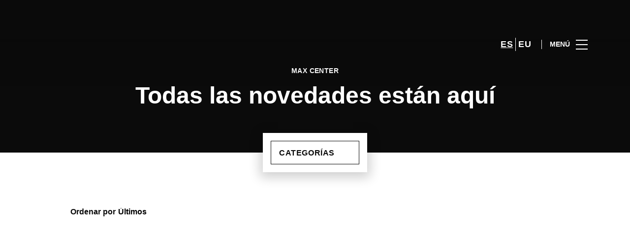

--- FILE ---
content_type: text/html; charset=UTF-8
request_url: https://www.maxcenter.com/lifestyle/tag/blue-monday/
body_size: 1844
content:
<!DOCTYPE html>
<html lang="en">
<head>
    <meta charset="utf-8">
    <meta name="viewport" content="width=device-width, initial-scale=1">
    <title></title>
    <style>
        body {
            font-family: "Arial";
        }
    </style>
    <script type="text/javascript">
    window.awsWafCookieDomainList = [];
    window.gokuProps = {
"key":"AQIDAHjcYu/GjX+QlghicBgQ/7bFaQZ+m5FKCMDnO+vTbNg96AHf0QDR8N4FZ0BkUn8kcucXAAAAfjB8BgkqhkiG9w0BBwagbzBtAgEAMGgGCSqGSIb3DQEHATAeBglghkgBZQMEAS4wEQQMuq52ahLIzXS391ltAgEQgDujRkBXrrIUjgs1lAsFcu/9kgpI/IuavohSG7yE1BYsDzpFl4iqc4edkSwfTozI/iGO7lnWq3QC9N4X1w==",
          "iv":"D549hwHjUgAAAW6K",
          "context":"[base64]/kjYcOkdpeNXGPCTOtY1v4gpoEX/tYdgIdmdp70tpbO6Uo2bDVGNe8jBQo1ic9TfxvbxsFquTrOhBL"
};
    </script>
    <script src="https://23073214e99f.82e16d3f.us-east-2.token.awswaf.com/23073214e99f/578fac5a6db9/e919c41c1779/challenge.js"></script>
</head>
<body>
    <div id="challenge-container"></div>
    <script type="text/javascript">
        AwsWafIntegration.saveReferrer();
        AwsWafIntegration.checkForceRefresh().then((forceRefresh) => {
            if (forceRefresh) {
                AwsWafIntegration.forceRefreshToken().then(() => {
                    window.location.reload(true);
                });
            } else {
                AwsWafIntegration.getToken().then(() => {
                    window.location.reload(true);
                });
            }
        });
    </script>
    <noscript>
        <h1>JavaScript is disabled</h1>
        In order to continue, we need to verify that you're not a robot.
        This requires JavaScript. Enable JavaScript and then reload the page.
    </noscript>
</body>
</html>